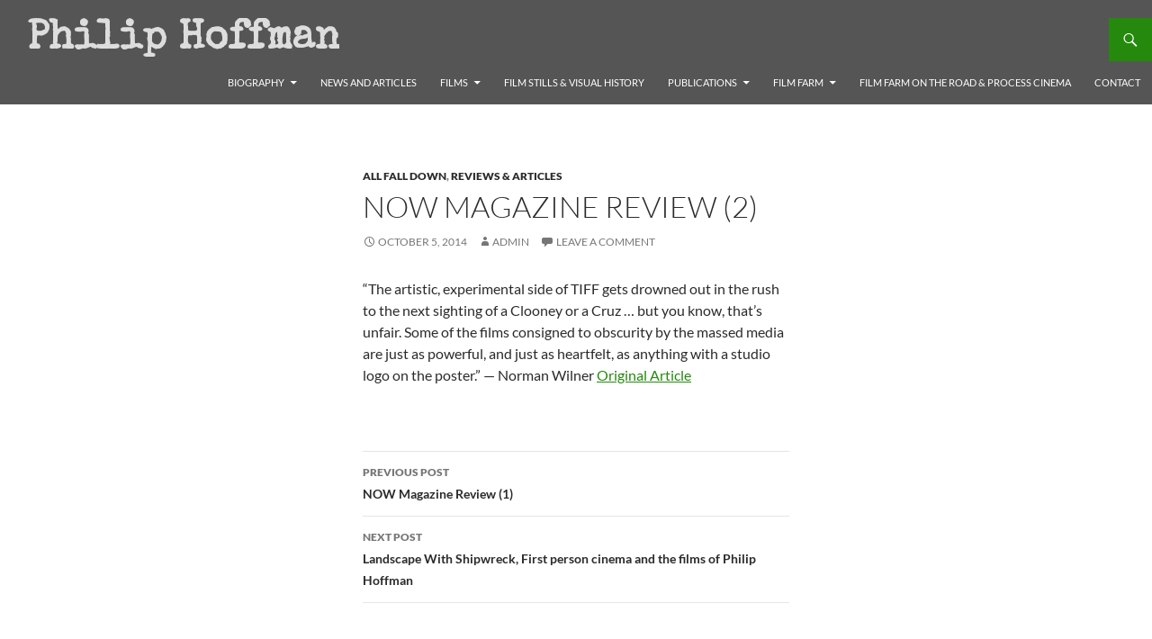

--- FILE ---
content_type: text/html; charset=UTF-8
request_url: https://philiphoffman.ca/now-magazine-review-2/
body_size: 9414
content:
<!DOCTYPE html>
<!--[if IE 7]>
<html class="ie ie7" lang="en-US">
<![endif]-->
<!--[if IE 8]>
<html class="ie ie8" lang="en-US">
<![endif]-->
<!--[if !(IE 7) & !(IE 8)]><!-->
<html lang="en-US">
<!--<![endif]-->
<head>
	<meta charset="UTF-8">
	<meta name="viewport" content="width=device-width">
	<title>NOW Magazine Review (2) | Philip Hoffman</title>
	<link rel="profile" href="https://gmpg.org/xfn/11">
	<link rel="pingback" href="">
	<link href='//fonts.googleapis.com/css?family=Special+Elite' rel='stylesheet' type='text/css'>
	<!--[if lt IE 9]>
	<script src="https://philiphoffman.ca/wordpress/wp-content/themes/twentyfourteen/js/html5.js"></script>
	<![endif]-->
	<meta name='robots' content='max-image-preview:large' />
	<style>img:is([sizes="auto" i], [sizes^="auto," i]) { contain-intrinsic-size: 3000px 1500px }</style>
	<link rel="alternate" type="application/rss+xml" title="Philip Hoffman &raquo; Feed" href="https://philiphoffman.ca/feed/" />
<link rel="alternate" type="application/rss+xml" title="Philip Hoffman &raquo; Comments Feed" href="https://philiphoffman.ca/comments/feed/" />
<link rel="alternate" type="application/rss+xml" title="Philip Hoffman &raquo; NOW Magazine Review (2) Comments Feed" href="https://philiphoffman.ca/now-magazine-review-2/feed/" />
<script>
window._wpemojiSettings = {"baseUrl":"https:\/\/s.w.org\/images\/core\/emoji\/15.0.3\/72x72\/","ext":".png","svgUrl":"https:\/\/s.w.org\/images\/core\/emoji\/15.0.3\/svg\/","svgExt":".svg","source":{"concatemoji":"https:\/\/philiphoffman.ca\/wordpress\/wp-includes\/js\/wp-emoji-release.min.js?ver=6.7.4"}};
/*! This file is auto-generated */
!function(i,n){var o,s,e;function c(e){try{var t={supportTests:e,timestamp:(new Date).valueOf()};sessionStorage.setItem(o,JSON.stringify(t))}catch(e){}}function p(e,t,n){e.clearRect(0,0,e.canvas.width,e.canvas.height),e.fillText(t,0,0);var t=new Uint32Array(e.getImageData(0,0,e.canvas.width,e.canvas.height).data),r=(e.clearRect(0,0,e.canvas.width,e.canvas.height),e.fillText(n,0,0),new Uint32Array(e.getImageData(0,0,e.canvas.width,e.canvas.height).data));return t.every(function(e,t){return e===r[t]})}function u(e,t,n){switch(t){case"flag":return n(e,"\ud83c\udff3\ufe0f\u200d\u26a7\ufe0f","\ud83c\udff3\ufe0f\u200b\u26a7\ufe0f")?!1:!n(e,"\ud83c\uddfa\ud83c\uddf3","\ud83c\uddfa\u200b\ud83c\uddf3")&&!n(e,"\ud83c\udff4\udb40\udc67\udb40\udc62\udb40\udc65\udb40\udc6e\udb40\udc67\udb40\udc7f","\ud83c\udff4\u200b\udb40\udc67\u200b\udb40\udc62\u200b\udb40\udc65\u200b\udb40\udc6e\u200b\udb40\udc67\u200b\udb40\udc7f");case"emoji":return!n(e,"\ud83d\udc26\u200d\u2b1b","\ud83d\udc26\u200b\u2b1b")}return!1}function f(e,t,n){var r="undefined"!=typeof WorkerGlobalScope&&self instanceof WorkerGlobalScope?new OffscreenCanvas(300,150):i.createElement("canvas"),a=r.getContext("2d",{willReadFrequently:!0}),o=(a.textBaseline="top",a.font="600 32px Arial",{});return e.forEach(function(e){o[e]=t(a,e,n)}),o}function t(e){var t=i.createElement("script");t.src=e,t.defer=!0,i.head.appendChild(t)}"undefined"!=typeof Promise&&(o="wpEmojiSettingsSupports",s=["flag","emoji"],n.supports={everything:!0,everythingExceptFlag:!0},e=new Promise(function(e){i.addEventListener("DOMContentLoaded",e,{once:!0})}),new Promise(function(t){var n=function(){try{var e=JSON.parse(sessionStorage.getItem(o));if("object"==typeof e&&"number"==typeof e.timestamp&&(new Date).valueOf()<e.timestamp+604800&&"object"==typeof e.supportTests)return e.supportTests}catch(e){}return null}();if(!n){if("undefined"!=typeof Worker&&"undefined"!=typeof OffscreenCanvas&&"undefined"!=typeof URL&&URL.createObjectURL&&"undefined"!=typeof Blob)try{var e="postMessage("+f.toString()+"("+[JSON.stringify(s),u.toString(),p.toString()].join(",")+"));",r=new Blob([e],{type:"text/javascript"}),a=new Worker(URL.createObjectURL(r),{name:"wpTestEmojiSupports"});return void(a.onmessage=function(e){c(n=e.data),a.terminate(),t(n)})}catch(e){}c(n=f(s,u,p))}t(n)}).then(function(e){for(var t in e)n.supports[t]=e[t],n.supports.everything=n.supports.everything&&n.supports[t],"flag"!==t&&(n.supports.everythingExceptFlag=n.supports.everythingExceptFlag&&n.supports[t]);n.supports.everythingExceptFlag=n.supports.everythingExceptFlag&&!n.supports.flag,n.DOMReady=!1,n.readyCallback=function(){n.DOMReady=!0}}).then(function(){return e}).then(function(){var e;n.supports.everything||(n.readyCallback(),(e=n.source||{}).concatemoji?t(e.concatemoji):e.wpemoji&&e.twemoji&&(t(e.twemoji),t(e.wpemoji)))}))}((window,document),window._wpemojiSettings);
</script>
<style id='wp-emoji-styles-inline-css'>

	img.wp-smiley, img.emoji {
		display: inline !important;
		border: none !important;
		box-shadow: none !important;
		height: 1em !important;
		width: 1em !important;
		margin: 0 0.07em !important;
		vertical-align: -0.1em !important;
		background: none !important;
		padding: 0 !important;
	}
</style>
<link rel='stylesheet' id='wp-block-library-css' href='https://philiphoffman.ca/wordpress/wp-includes/css/dist/block-library/style.min.css?ver=6.7.4' media='all' />
<style id='wp-block-library-theme-inline-css'>
.wp-block-audio :where(figcaption){color:#555;font-size:13px;text-align:center}.is-dark-theme .wp-block-audio :where(figcaption){color:#ffffffa6}.wp-block-audio{margin:0 0 1em}.wp-block-code{border:1px solid #ccc;border-radius:4px;font-family:Menlo,Consolas,monaco,monospace;padding:.8em 1em}.wp-block-embed :where(figcaption){color:#555;font-size:13px;text-align:center}.is-dark-theme .wp-block-embed :where(figcaption){color:#ffffffa6}.wp-block-embed{margin:0 0 1em}.blocks-gallery-caption{color:#555;font-size:13px;text-align:center}.is-dark-theme .blocks-gallery-caption{color:#ffffffa6}:root :where(.wp-block-image figcaption){color:#555;font-size:13px;text-align:center}.is-dark-theme :root :where(.wp-block-image figcaption){color:#ffffffa6}.wp-block-image{margin:0 0 1em}.wp-block-pullquote{border-bottom:4px solid;border-top:4px solid;color:currentColor;margin-bottom:1.75em}.wp-block-pullquote cite,.wp-block-pullquote footer,.wp-block-pullquote__citation{color:currentColor;font-size:.8125em;font-style:normal;text-transform:uppercase}.wp-block-quote{border-left:.25em solid;margin:0 0 1.75em;padding-left:1em}.wp-block-quote cite,.wp-block-quote footer{color:currentColor;font-size:.8125em;font-style:normal;position:relative}.wp-block-quote:where(.has-text-align-right){border-left:none;border-right:.25em solid;padding-left:0;padding-right:1em}.wp-block-quote:where(.has-text-align-center){border:none;padding-left:0}.wp-block-quote.is-large,.wp-block-quote.is-style-large,.wp-block-quote:where(.is-style-plain){border:none}.wp-block-search .wp-block-search__label{font-weight:700}.wp-block-search__button{border:1px solid #ccc;padding:.375em .625em}:where(.wp-block-group.has-background){padding:1.25em 2.375em}.wp-block-separator.has-css-opacity{opacity:.4}.wp-block-separator{border:none;border-bottom:2px solid;margin-left:auto;margin-right:auto}.wp-block-separator.has-alpha-channel-opacity{opacity:1}.wp-block-separator:not(.is-style-wide):not(.is-style-dots){width:100px}.wp-block-separator.has-background:not(.is-style-dots){border-bottom:none;height:1px}.wp-block-separator.has-background:not(.is-style-wide):not(.is-style-dots){height:2px}.wp-block-table{margin:0 0 1em}.wp-block-table td,.wp-block-table th{word-break:normal}.wp-block-table :where(figcaption){color:#555;font-size:13px;text-align:center}.is-dark-theme .wp-block-table :where(figcaption){color:#ffffffa6}.wp-block-video :where(figcaption){color:#555;font-size:13px;text-align:center}.is-dark-theme .wp-block-video :where(figcaption){color:#ffffffa6}.wp-block-video{margin:0 0 1em}:root :where(.wp-block-template-part.has-background){margin-bottom:0;margin-top:0;padding:1.25em 2.375em}
</style>
<style id='classic-theme-styles-inline-css'>
/*! This file is auto-generated */
.wp-block-button__link{color:#fff;background-color:#32373c;border-radius:9999px;box-shadow:none;text-decoration:none;padding:calc(.667em + 2px) calc(1.333em + 2px);font-size:1.125em}.wp-block-file__button{background:#32373c;color:#fff;text-decoration:none}
</style>
<style id='global-styles-inline-css'>
:root{--wp--preset--aspect-ratio--square: 1;--wp--preset--aspect-ratio--4-3: 4/3;--wp--preset--aspect-ratio--3-4: 3/4;--wp--preset--aspect-ratio--3-2: 3/2;--wp--preset--aspect-ratio--2-3: 2/3;--wp--preset--aspect-ratio--16-9: 16/9;--wp--preset--aspect-ratio--9-16: 9/16;--wp--preset--color--black: #000;--wp--preset--color--cyan-bluish-gray: #abb8c3;--wp--preset--color--white: #fff;--wp--preset--color--pale-pink: #f78da7;--wp--preset--color--vivid-red: #cf2e2e;--wp--preset--color--luminous-vivid-orange: #ff6900;--wp--preset--color--luminous-vivid-amber: #fcb900;--wp--preset--color--light-green-cyan: #7bdcb5;--wp--preset--color--vivid-green-cyan: #00d084;--wp--preset--color--pale-cyan-blue: #8ed1fc;--wp--preset--color--vivid-cyan-blue: #0693e3;--wp--preset--color--vivid-purple: #9b51e0;--wp--preset--color--green: #24890d;--wp--preset--color--dark-gray: #2b2b2b;--wp--preset--color--medium-gray: #767676;--wp--preset--color--light-gray: #f5f5f5;--wp--preset--gradient--vivid-cyan-blue-to-vivid-purple: linear-gradient(135deg,rgba(6,147,227,1) 0%,rgb(155,81,224) 100%);--wp--preset--gradient--light-green-cyan-to-vivid-green-cyan: linear-gradient(135deg,rgb(122,220,180) 0%,rgb(0,208,130) 100%);--wp--preset--gradient--luminous-vivid-amber-to-luminous-vivid-orange: linear-gradient(135deg,rgba(252,185,0,1) 0%,rgba(255,105,0,1) 100%);--wp--preset--gradient--luminous-vivid-orange-to-vivid-red: linear-gradient(135deg,rgba(255,105,0,1) 0%,rgb(207,46,46) 100%);--wp--preset--gradient--very-light-gray-to-cyan-bluish-gray: linear-gradient(135deg,rgb(238,238,238) 0%,rgb(169,184,195) 100%);--wp--preset--gradient--cool-to-warm-spectrum: linear-gradient(135deg,rgb(74,234,220) 0%,rgb(151,120,209) 20%,rgb(207,42,186) 40%,rgb(238,44,130) 60%,rgb(251,105,98) 80%,rgb(254,248,76) 100%);--wp--preset--gradient--blush-light-purple: linear-gradient(135deg,rgb(255,206,236) 0%,rgb(152,150,240) 100%);--wp--preset--gradient--blush-bordeaux: linear-gradient(135deg,rgb(254,205,165) 0%,rgb(254,45,45) 50%,rgb(107,0,62) 100%);--wp--preset--gradient--luminous-dusk: linear-gradient(135deg,rgb(255,203,112) 0%,rgb(199,81,192) 50%,rgb(65,88,208) 100%);--wp--preset--gradient--pale-ocean: linear-gradient(135deg,rgb(255,245,203) 0%,rgb(182,227,212) 50%,rgb(51,167,181) 100%);--wp--preset--gradient--electric-grass: linear-gradient(135deg,rgb(202,248,128) 0%,rgb(113,206,126) 100%);--wp--preset--gradient--midnight: linear-gradient(135deg,rgb(2,3,129) 0%,rgb(40,116,252) 100%);--wp--preset--font-size--small: 13px;--wp--preset--font-size--medium: 20px;--wp--preset--font-size--large: 36px;--wp--preset--font-size--x-large: 42px;--wp--preset--spacing--20: 0.44rem;--wp--preset--spacing--30: 0.67rem;--wp--preset--spacing--40: 1rem;--wp--preset--spacing--50: 1.5rem;--wp--preset--spacing--60: 2.25rem;--wp--preset--spacing--70: 3.38rem;--wp--preset--spacing--80: 5.06rem;--wp--preset--shadow--natural: 6px 6px 9px rgba(0, 0, 0, 0.2);--wp--preset--shadow--deep: 12px 12px 50px rgba(0, 0, 0, 0.4);--wp--preset--shadow--sharp: 6px 6px 0px rgba(0, 0, 0, 0.2);--wp--preset--shadow--outlined: 6px 6px 0px -3px rgba(255, 255, 255, 1), 6px 6px rgba(0, 0, 0, 1);--wp--preset--shadow--crisp: 6px 6px 0px rgba(0, 0, 0, 1);}:where(.is-layout-flex){gap: 0.5em;}:where(.is-layout-grid){gap: 0.5em;}body .is-layout-flex{display: flex;}.is-layout-flex{flex-wrap: wrap;align-items: center;}.is-layout-flex > :is(*, div){margin: 0;}body .is-layout-grid{display: grid;}.is-layout-grid > :is(*, div){margin: 0;}:where(.wp-block-columns.is-layout-flex){gap: 2em;}:where(.wp-block-columns.is-layout-grid){gap: 2em;}:where(.wp-block-post-template.is-layout-flex){gap: 1.25em;}:where(.wp-block-post-template.is-layout-grid){gap: 1.25em;}.has-black-color{color: var(--wp--preset--color--black) !important;}.has-cyan-bluish-gray-color{color: var(--wp--preset--color--cyan-bluish-gray) !important;}.has-white-color{color: var(--wp--preset--color--white) !important;}.has-pale-pink-color{color: var(--wp--preset--color--pale-pink) !important;}.has-vivid-red-color{color: var(--wp--preset--color--vivid-red) !important;}.has-luminous-vivid-orange-color{color: var(--wp--preset--color--luminous-vivid-orange) !important;}.has-luminous-vivid-amber-color{color: var(--wp--preset--color--luminous-vivid-amber) !important;}.has-light-green-cyan-color{color: var(--wp--preset--color--light-green-cyan) !important;}.has-vivid-green-cyan-color{color: var(--wp--preset--color--vivid-green-cyan) !important;}.has-pale-cyan-blue-color{color: var(--wp--preset--color--pale-cyan-blue) !important;}.has-vivid-cyan-blue-color{color: var(--wp--preset--color--vivid-cyan-blue) !important;}.has-vivid-purple-color{color: var(--wp--preset--color--vivid-purple) !important;}.has-black-background-color{background-color: var(--wp--preset--color--black) !important;}.has-cyan-bluish-gray-background-color{background-color: var(--wp--preset--color--cyan-bluish-gray) !important;}.has-white-background-color{background-color: var(--wp--preset--color--white) !important;}.has-pale-pink-background-color{background-color: var(--wp--preset--color--pale-pink) !important;}.has-vivid-red-background-color{background-color: var(--wp--preset--color--vivid-red) !important;}.has-luminous-vivid-orange-background-color{background-color: var(--wp--preset--color--luminous-vivid-orange) !important;}.has-luminous-vivid-amber-background-color{background-color: var(--wp--preset--color--luminous-vivid-amber) !important;}.has-light-green-cyan-background-color{background-color: var(--wp--preset--color--light-green-cyan) !important;}.has-vivid-green-cyan-background-color{background-color: var(--wp--preset--color--vivid-green-cyan) !important;}.has-pale-cyan-blue-background-color{background-color: var(--wp--preset--color--pale-cyan-blue) !important;}.has-vivid-cyan-blue-background-color{background-color: var(--wp--preset--color--vivid-cyan-blue) !important;}.has-vivid-purple-background-color{background-color: var(--wp--preset--color--vivid-purple) !important;}.has-black-border-color{border-color: var(--wp--preset--color--black) !important;}.has-cyan-bluish-gray-border-color{border-color: var(--wp--preset--color--cyan-bluish-gray) !important;}.has-white-border-color{border-color: var(--wp--preset--color--white) !important;}.has-pale-pink-border-color{border-color: var(--wp--preset--color--pale-pink) !important;}.has-vivid-red-border-color{border-color: var(--wp--preset--color--vivid-red) !important;}.has-luminous-vivid-orange-border-color{border-color: var(--wp--preset--color--luminous-vivid-orange) !important;}.has-luminous-vivid-amber-border-color{border-color: var(--wp--preset--color--luminous-vivid-amber) !important;}.has-light-green-cyan-border-color{border-color: var(--wp--preset--color--light-green-cyan) !important;}.has-vivid-green-cyan-border-color{border-color: var(--wp--preset--color--vivid-green-cyan) !important;}.has-pale-cyan-blue-border-color{border-color: var(--wp--preset--color--pale-cyan-blue) !important;}.has-vivid-cyan-blue-border-color{border-color: var(--wp--preset--color--vivid-cyan-blue) !important;}.has-vivid-purple-border-color{border-color: var(--wp--preset--color--vivid-purple) !important;}.has-vivid-cyan-blue-to-vivid-purple-gradient-background{background: var(--wp--preset--gradient--vivid-cyan-blue-to-vivid-purple) !important;}.has-light-green-cyan-to-vivid-green-cyan-gradient-background{background: var(--wp--preset--gradient--light-green-cyan-to-vivid-green-cyan) !important;}.has-luminous-vivid-amber-to-luminous-vivid-orange-gradient-background{background: var(--wp--preset--gradient--luminous-vivid-amber-to-luminous-vivid-orange) !important;}.has-luminous-vivid-orange-to-vivid-red-gradient-background{background: var(--wp--preset--gradient--luminous-vivid-orange-to-vivid-red) !important;}.has-very-light-gray-to-cyan-bluish-gray-gradient-background{background: var(--wp--preset--gradient--very-light-gray-to-cyan-bluish-gray) !important;}.has-cool-to-warm-spectrum-gradient-background{background: var(--wp--preset--gradient--cool-to-warm-spectrum) !important;}.has-blush-light-purple-gradient-background{background: var(--wp--preset--gradient--blush-light-purple) !important;}.has-blush-bordeaux-gradient-background{background: var(--wp--preset--gradient--blush-bordeaux) !important;}.has-luminous-dusk-gradient-background{background: var(--wp--preset--gradient--luminous-dusk) !important;}.has-pale-ocean-gradient-background{background: var(--wp--preset--gradient--pale-ocean) !important;}.has-electric-grass-gradient-background{background: var(--wp--preset--gradient--electric-grass) !important;}.has-midnight-gradient-background{background: var(--wp--preset--gradient--midnight) !important;}.has-small-font-size{font-size: var(--wp--preset--font-size--small) !important;}.has-medium-font-size{font-size: var(--wp--preset--font-size--medium) !important;}.has-large-font-size{font-size: var(--wp--preset--font-size--large) !important;}.has-x-large-font-size{font-size: var(--wp--preset--font-size--x-large) !important;}
:where(.wp-block-post-template.is-layout-flex){gap: 1.25em;}:where(.wp-block-post-template.is-layout-grid){gap: 1.25em;}
:where(.wp-block-columns.is-layout-flex){gap: 2em;}:where(.wp-block-columns.is-layout-grid){gap: 2em;}
:root :where(.wp-block-pullquote){font-size: 1.5em;line-height: 1.6;}
</style>
<link rel='stylesheet' id='tpg_get_posts_css-css' href='https://philiphoffman.ca/wordpress/wp-content/plugins/tpg-get-posts/css/tpg-get-posts-style.css?ver=6.7.4' media='all' />
<link rel='stylesheet' id='twentyfourteen-css' href='https://philiphoffman.ca/wordpress/wp-content/themes/twentyfourteen/style.css?ver=6.7.4' media='all' />
<link rel='stylesheet' id='philiphoffman-css' href='https://philiphoffman.ca/wordpress/wp-content/themes/philiphoffman/style.css?ver=6.7.4' media='all' />
<link rel='stylesheet' id='twentyfourteen-lato-css' href='https://philiphoffman.ca/wordpress/wp-content/themes/twentyfourteen/fonts/font-lato.css?ver=20230328' media='all' />
<link rel='stylesheet' id='genericons-css' href='https://philiphoffman.ca/wordpress/wp-content/themes/twentyfourteen/genericons/genericons.css?ver=3.0.3' media='all' />
<link rel='stylesheet' id='twentyfourteen-style-css' href='https://philiphoffman.ca/wordpress/wp-content/themes/philiphoffman/style.css?ver=20241112' media='all' />
<link rel='stylesheet' id='twentyfourteen-block-style-css' href='https://philiphoffman.ca/wordpress/wp-content/themes/twentyfourteen/css/blocks.css?ver=20240708' media='all' />
<!--[if lt IE 9]>
<link rel='stylesheet' id='twentyfourteen-ie-css' href='https://philiphoffman.ca/wordpress/wp-content/themes/twentyfourteen/css/ie.css?ver=20140711' media='all' />
<![endif]-->
<link rel='stylesheet' id='slb_core-css' href='https://philiphoffman.ca/wordpress/wp-content/plugins/simple-lightbox/client/css/app.css?ver=2.9.4' media='all' />
<script src="https://philiphoffman.ca/wordpress/wp-includes/js/jquery/jquery.min.js?ver=3.7.1" id="jquery-core-js"></script>
<script src="https://philiphoffman.ca/wordpress/wp-includes/js/jquery/jquery-migrate.min.js?ver=3.4.1" id="jquery-migrate-js"></script>
<script src="https://philiphoffman.ca/wordpress/wp-content/themes/twentyfourteen/js/functions.js?ver=20230526" id="twentyfourteen-script-js" defer data-wp-strategy="defer"></script>
<link rel="https://api.w.org/" href="https://philiphoffman.ca/wp-json/" /><link rel="alternate" title="JSON" type="application/json" href="https://philiphoffman.ca/wp-json/wp/v2/posts/54" /><link rel="EditURI" type="application/rsd+xml" title="RSD" href="https://philiphoffman.ca/wordpress/xmlrpc.php?rsd" />
<meta name="generator" content="WordPress 6.7.4" />
<link rel="canonical" href="https://philiphoffman.ca/now-magazine-review-2/" />
<link rel='shortlink' href='https://philiphoffman.ca/?p=54' />
<link rel="alternate" title="oEmbed (JSON)" type="application/json+oembed" href="https://philiphoffman.ca/wp-json/oembed/1.0/embed?url=https%3A%2F%2Fphiliphoffman.ca%2Fnow-magazine-review-2%2F" />
<link rel="alternate" title="oEmbed (XML)" type="text/xml+oembed" href="https://philiphoffman.ca/wp-json/oembed/1.0/embed?url=https%3A%2F%2Fphiliphoffman.ca%2Fnow-magazine-review-2%2F&#038;format=xml" />
<style>.recentcomments a{display:inline !important;padding:0 !important;margin:0 !important;}</style>		<style id="wp-custom-css">
			.tpg-byline-class {margin-top: -20px; margin-left: 0px}		</style>
		</head>

<body data-rsssl=1 class="post-template-default single single-post postid-54 single-format-standard wp-embed-responsive group-blog masthead-fixed full-width singular">
<div id="page" class="hfeed site">
	
	<header id="masthead" class="site-header" role="banner">
		<div class="header-main">
			<h1 class="site-title"><a href="https://philiphoffman.ca/" rel="home">Philip Hoffman</a></h1>

			<div class="search-toggle">
				<a href="#search-container" class="screen-reader-text" aria-expanded="false" aria-controls="search-container">Search</a>
			</div>

			<nav id="primary-navigation" class="site-navigation primary-navigation" role="navigation">
				<button class="menu-toggle">Primary Menu</button>
				<a class="screen-reader-text skip-link" href="#content">Skip to content</a>
				<div class="menu-top-menu-container"><ul id="primary-menu" class="nav-menu"><li id="menu-item-904" class="menu-item menu-item-type-custom menu-item-object-custom menu-item-has-children menu-item-904"><a href="#">Biography</a>
<ul class="sub-menu">
	<li id="menu-item-356" class="menu-item menu-item-type-post_type menu-item-object-page menu-item-356"><a href="https://philiphoffman.ca/bio/">Hoffman Bio</a></li>
	<li id="menu-item-595" class="menu-item menu-item-type-post_type menu-item-object-page menu-item-595"><a href="https://philiphoffman.ca/the-other-phil-hoffman/">Web Bio Pics</a></li>
</ul>
</li>
<li id="menu-item-981" class="menu-item menu-item-type-post_type menu-item-object-page current_page_parent menu-item-981"><a href="https://philiphoffman.ca/process-cinema/news/">News and Articles</a></li>
<li id="menu-item-355" class="menu-item menu-item-type-post_type menu-item-object-page menu-item-has-children menu-item-355"><a href="https://philiphoffman.ca/filmography/">Films</a>
<ul class="sub-menu">
	<li id="menu-item-978" class="menu-item menu-item-type-custom menu-item-object-custom menu-item-has-children menu-item-978"><a href="https://philiphoffman.ca/wordpress/filmography/">2001-present</a>
	<ul class="sub-menu">
		<li id="menu-item-3689" class="menu-item menu-item-type-post_type menu-item-object-post menu-item-3689"><a href="https://philiphoffman.ca/deep-1-2023/">Deep 1 (2023)</a></li>
		<li id="menu-item-3679" class="menu-item menu-item-type-post_type menu-item-object-post menu-item-3679"><a href="https://philiphoffman.ca/flowers-1/">Flowers #3 (Kissed by the Sun)(2023)</a></li>
		<li id="menu-item-3192" class="menu-item menu-item-type-custom menu-item-object-custom menu-item-3192"><a href="https://philiphoffman.ca/ending-2/">ending series (2020-2024)</a></li>
		<li id="menu-item-2284" class="menu-item menu-item-type-post_type menu-item-object-page menu-item-2284"><a href="https://philiphoffman.ca/vulture/">vulture (2019)</a></li>
		<li id="menu-item-619" class="menu-item menu-item-type-post_type menu-item-object-page menu-item-619"><a href="https://philiphoffman.ca/filmography/by-the-time-we-got-to-expo/">By The Time We Got To Expo (2015)</a></li>
		<li id="menu-item-617" class="menu-item menu-item-type-post_type menu-item-object-page menu-item-617"><a href="https://philiphoffman.ca/filmography/aged/">AGED (2014)</a></li>
		<li id="menu-item-616" class="menu-item menu-item-type-post_type menu-item-object-page menu-item-616"><a href="https://philiphoffman.ca/filmography/slaughterhouse/">Slaughterhouse (2014)</a></li>
		<li id="menu-item-879" class="menu-item menu-item-type-post_type menu-item-object-page menu-item-879"><a href="https://philiphoffman.ca/filmography/lessons-in-process/">Lessons In Process (2012)</a></li>
		<li id="menu-item-618" class="menu-item menu-item-type-post_type menu-item-object-page menu-item-618"><a href="https://philiphoffman.ca/filmography/all-fall-down/">All Fall Down (2009)</a></li>
		<li id="menu-item-697" class="menu-item menu-item-type-post_type menu-item-object-page menu-item-697"><a href="https://philiphoffman.ca/filmography/ever-present-going-past/">Ever Present Going Past (2007)</a></li>
		<li id="menu-item-696" class="menu-item menu-item-type-post_type menu-item-object-page menu-item-696"><a href="https://philiphoffman.ca/filmography/what-these-ashes-wanted/">What these ashes wanted (2001)</a></li>
	</ul>
</li>
	<li id="menu-item-979" class="menu-item menu-item-type-custom menu-item-object-custom menu-item-has-children menu-item-979"><a href="https://philiphoffman.ca/wordpress/filmography/">1992-2000</a>
	<ul class="sub-menu">
		<li id="menu-item-1115" class="menu-item menu-item-type-custom menu-item-object-custom menu-item-1115"><a href="https://philiphoffman.ca/filmography/opening-series/">Opening Series 4 (2000)</a></li>
		<li id="menu-item-732" class="menu-item menu-item-type-post_type menu-item-object-page menu-item-732"><a href="https://philiphoffman.ca/filmography/kokoro-is-for-heart/">Kokoro is for Heart (1999)</a></li>
		<li id="menu-item-752" class="menu-item menu-item-type-post_type menu-item-object-page menu-item-752"><a href="https://philiphoffman.ca/filmography/destroying-angel/">Destroying Angel (1998)</a></li>
		<li id="menu-item-760" class="menu-item menu-item-type-post_type menu-item-object-page menu-item-760"><a href="https://philiphoffman.ca/filmography/chimera/">Chimera (1996)</a></li>
		<li id="menu-item-765" class="menu-item menu-item-type-post_type menu-item-object-page menu-item-765"><a href="https://philiphoffman.ca/filmography/sweep/">Sweep (1995)</a></li>
		<li id="menu-item-1114" class="menu-item menu-item-type-custom menu-item-object-custom menu-item-1114"><a href="https://philiphoffman.ca/filmography/opening-series/">Opening Series 3 (1995)</a></li>
		<li id="menu-item-768" class="menu-item menu-item-type-post_type menu-item-object-page menu-item-768"><a href="https://philiphoffman.ca/filmography/technilogic-ordering/">Technilogic Ordering (1994)</a></li>
		<li id="menu-item-1113" class="menu-item menu-item-type-custom menu-item-object-custom menu-item-1113"><a href="https://philiphoffman.ca/filmography/opening-series/">Opening Series 2 (1993)</a></li>
		<li id="menu-item-1112" class="menu-item menu-item-type-custom menu-item-object-custom menu-item-1112"><a href="https://philiphoffman.ca/filmography/opening-series/">Opening Series 1 (1992)</a></li>
	</ul>
</li>
	<li id="menu-item-980" class="menu-item menu-item-type-custom menu-item-object-custom menu-item-has-children menu-item-980"><a href="https://philiphoffman.ca/wordpress/filmography/">1978-1990</a>
	<ul class="sub-menu">
		<li id="menu-item-775" class="menu-item menu-item-type-post_type menu-item-object-page menu-item-775"><a href="https://philiphoffman.ca/filmography/kitchener-berlin/">Kitchener-Berlin (1990)</a></li>
		<li id="menu-item-785" class="menu-item menu-item-type-post_type menu-item-object-page menu-item-785"><a href="https://philiphoffman.ca/filmography/river/">river (1979/89)</a></li>
		<li id="menu-item-801" class="menu-item menu-item-type-post_type menu-item-object-page menu-item-801"><a href="https://philiphoffman.ca/filmography/passing-throughtorn-formations/">passing through/torn formations (1988)</a></li>
		<li id="menu-item-829" class="menu-item menu-item-type-post_type menu-item-object-page menu-item-829"><a href="https://philiphoffman.ca/filmography/ozoo-the-making-of-a-fiction-film/">?O,Zoo! (The Making of a Fiction Film) (1986)</a></li>
		<li id="menu-item-853" class="menu-item menu-item-type-post_type menu-item-object-page menu-item-853"><a href="https://philiphoffman.ca/filmography/somewhere-between-jalostotitlan-encarnacion/">Somewhere Between  Jalostotitlan &#038; Encarnacion (1984)</a></li>
		<li id="menu-item-868" class="menu-item menu-item-type-post_type menu-item-object-page menu-item-868"><a href="https://philiphoffman.ca/filmography/the-road-ended-at-the-beach/">The Road Ended at the Beach (1983)</a></li>
		<li id="menu-item-876" class="menu-item menu-item-type-post_type menu-item-object-page menu-item-876"><a href="https://philiphoffman.ca/filmography/on-the-pond/">On the Pond (1978)</a></li>
	</ul>
</li>
</ul>
</li>
<li id="menu-item-375" class="menu-item menu-item-type-post_type menu-item-object-page menu-item-375"><a href="https://philiphoffman.ca/photography/">Film Stills &#038; Visual History</a></li>
<li id="menu-item-354" class="menu-item menu-item-type-post_type menu-item-object-page menu-item-has-children menu-item-354"><a href="https://philiphoffman.ca/publications/">Publications</a>
<ul class="sub-menu">
	<li id="menu-item-903" class="menu-item menu-item-type-post_type menu-item-object-page menu-item-903"><a href="https://philiphoffman.ca/publications/reviews-articles/">Reviews &#038; Articles</a></li>
	<li id="menu-item-902" class="menu-item menu-item-type-post_type menu-item-object-page menu-item-902"><a href="https://philiphoffman.ca/publications/books/">Books</a></li>
	<li id="menu-item-899" class="menu-item menu-item-type-post_type menu-item-object-page menu-item-899"><a href="https://philiphoffman.ca/publications/writings-by-philip-hoffman/">Writings by Philip Hoffman</a></li>
	<li id="menu-item-898" class="menu-item menu-item-type-post_type menu-item-object-page menu-item-898"><a href="https://philiphoffman.ca/publications/interviews/">Interviews</a></li>
	<li id="menu-item-901" class="menu-item menu-item-type-post_type menu-item-object-page menu-item-901"><a href="https://philiphoffman.ca/publications/writings-about-philip-hoffman/">Writings About Philip Hoffman</a></li>
	<li id="menu-item-900" class="menu-item menu-item-type-post_type menu-item-object-page menu-item-900"><a href="https://philiphoffman.ca/film-farm/film-farm-publications/">Film Farm Publications</a></li>
	<li id="menu-item-897" class="menu-item menu-item-type-post_type menu-item-object-page menu-item-897"><a href="https://philiphoffman.ca/publications/scripts/">Scripts</a></li>
	<li id="menu-item-2602" class="menu-item menu-item-type-post_type menu-item-object-page menu-item-2602"><a href="https://philiphoffman.ca/publications/links/">Links</a></li>
</ul>
</li>
<li id="menu-item-1103" class="menu-item menu-item-type-post_type menu-item-object-page menu-item-has-children menu-item-1103"><a href="https://philiphoffman.ca/film-farm/">Film Farm</a>
<ul class="sub-menu">
	<li id="menu-item-1104" class="menu-item menu-item-type-custom menu-item-object-custom menu-item-1104"><a href="https://philiphoffman.ca/film-farm/">Welcome</a></li>
	<li id="menu-item-465" class="menu-item menu-item-type-post_type menu-item-object-page menu-item-465"><a href="https://philiphoffman.ca/film-farm/history/">Histories, Photos &#038; FIlms</a></li>
	<li id="menu-item-463" class="menu-item menu-item-type-post_type menu-item-object-page menu-item-463"><a href="https://philiphoffman.ca/film-farm/our-mandate/">Our Mandate</a></li>
	<li id="menu-item-466" class="menu-item menu-item-type-post_type menu-item-object-page menu-item-466"><a href="https://philiphoffman.ca/film-farm/retreat-participants-1994-2013/">Film Farm Participants (1994-2025)</a></li>
	<li id="menu-item-462" class="menu-item menu-item-type-post_type menu-item-object-page menu-item-462"><a href="https://philiphoffman.ca/film-farm/completed-films-1994-2010/">Completed Films (1994-2025) 143 &#038; counting&#8230;</a></li>
	<li id="menu-item-599" class="menu-item menu-item-type-post_type menu-item-object-page menu-item-599"><a href="https://philiphoffman.ca/film-farm/the-marian-mcmahon-award/">The Marian McMahon Award</a></li>
	<li id="menu-item-461" class="menu-item menu-item-type-post_type menu-item-object-page menu-item-461"><a href="https://philiphoffman.ca/film-farm/press/">CRITICAL WRITING, LETTERS &#038; PRESS</a></li>
	<li id="menu-item-464" class="menu-item menu-item-type-post_type menu-item-object-page menu-item-464"><a href="https://philiphoffman.ca/film-farm/links-and-contacts/">Links &#038; Hoffman website</a></li>
</ul>
</li>
<li id="menu-item-2721" class="menu-item menu-item-type-taxonomy menu-item-object-category menu-item-2721"><a href="https://philiphoffman.ca/category/process-cinema/process-cinema-other-workshops-film-farm/">Film Farm On The Road &amp; Process Cinema</a></li>
<li id="menu-item-378" class="menu-item menu-item-type-post_type menu-item-object-page menu-item-378"><a href="https://philiphoffman.ca/contact/">Contact</a></li>
</ul></div>			</nav>
		</div>

		<div id="search-container" class="search-box-wrapper hide">
			<div class="search-box">
				<form role="search" method="get" class="search-form" action="https://philiphoffman.ca/">
				<label>
					<span class="screen-reader-text">Search for:</span>
					<input type="search" class="search-field" placeholder="Search &hellip;" value="" name="s" />
				</label>
				<input type="submit" class="search-submit" value="Search" />
			</form>			</div>
		</div>
	</header><!-- #masthead -->

	<div id="main" class="site-main">

	<div id="primary" class="content-area">
		<div id="content" class="site-content" role="main">
			
<article id="post-54" class="post-54 post type-post status-publish format-standard hentry category-all-fall-down category-reviews">
	
	<header class="entry-header">
				<div class="entry-meta">
			<span class="cat-links"><a href="https://philiphoffman.ca/category/films/all-fall-down/" rel="category tag">All Fall Down</a>, <a href="https://philiphoffman.ca/category/reviews/" rel="category tag">Reviews &amp; Articles</a></span>
		</div>
			<h1 class="entry-title">NOW Magazine Review (2)</h1>
		<div class="entry-meta">
			<span class="entry-date"><a href="https://philiphoffman.ca/now-magazine-review-2/" rel="bookmark"><time class="entry-date" datetime="2014-10-05T19:49:39+00:00">October 5, 2014</time></a></span> <span class="byline"><span class="author vcard"><a class="url fn n" href="https://philiphoffman.ca/author/admin/" rel="author">admin</a></span></span>			<span class="comments-link"><a href="https://philiphoffman.ca/now-magazine-review-2/#respond">Leave a comment</a></span>
						</div><!-- .entry-meta -->
	</header><!-- .entry-header -->

		<div class="entry-content">
		<p>&#8220;The artistic, experimental side of TIFF gets drowned out in the rush to the next sighting of a Clooney or a Cruz &#8230; but you know, that’s unfair. Some of the films consigned to obscurity by the massed media are just as powerful, and just as heartfelt, as anything with a studio logo on the poster.&#8221; — Norman Wilner <a href="http://www.nowtoronto.com/daily/story.cfm?content=171247">Original Article</a></p>
	</div><!-- .entry-content -->
	
	</article><!-- #post-54 -->
		<nav class="navigation post-navigation">
		<h1 class="screen-reader-text">
			Post navigation		</h1>
		<div class="nav-links">
			<a href="https://philiphoffman.ca/now-magazine-review/" rel="prev"><span class="meta-nav">Previous Post</span>NOW Magazine Review (1)</a><a href="https://philiphoffman.ca/landscape-with-shipwreck/" rel="next"><span class="meta-nav">Next Post</span>Landscape With Shipwreck, First person cinema and the films of Philip Hoffman</a>			</div><!-- .nav-links -->
		</nav><!-- .navigation -->
		
<div id="comments" class="comments-area">

	
		<div id="respond" class="comment-respond">
		<h3 id="reply-title" class="comment-reply-title">Leave a Reply <small><a rel="nofollow" id="cancel-comment-reply-link" href="/now-magazine-review-2/#respond" style="display:none;">Cancel reply</a></small></h3><form action="https://philiphoffman.ca/wordpress/wp-comments-post.php" method="post" id="commentform" class="comment-form" novalidate><p class="comment-notes"><span id="email-notes">Your email address will not be published.</span> <span class="required-field-message">Required fields are marked <span class="required">*</span></span></p><p class="comment-form-comment"><label for="comment">Comment <span class="required">*</span></label> <textarea id="comment" name="comment" cols="45" rows="8" maxlength="65525" required></textarea></p><p class="comment-form-author"><label for="author">Name <span class="required">*</span></label> <input id="author" name="author" type="text" value="" size="30" maxlength="245" autocomplete="name" required /></p>
<p class="comment-form-email"><label for="email">Email <span class="required">*</span></label> <input id="email" name="email" type="email" value="" size="30" maxlength="100" aria-describedby="email-notes" autocomplete="email" required /></p>
<p class="comment-form-url"><label for="url">Website</label> <input id="url" name="url" type="url" value="" size="30" maxlength="200" autocomplete="url" /></p>
<p class="form-submit"><input name="submit" type="submit" id="submit" class="submit" value="Post Comment" /> <input type='hidden' name='comment_post_ID' value='54' id='comment_post_ID' />
<input type='hidden' name='comment_parent' id='comment_parent' value='0' />
</p><p style="display: none;"><input type="hidden" id="akismet_comment_nonce" name="akismet_comment_nonce" value="0bc81bd4a8" /></p><p style="display: none !important;" class="akismet-fields-container" data-prefix="ak_"><label>&#916;<textarea name="ak_hp_textarea" cols="45" rows="8" maxlength="100"></textarea></label><input type="hidden" id="ak_js_1" name="ak_js" value="171"/><script>document.getElementById( "ak_js_1" ).setAttribute( "value", ( new Date() ).getTime() );</script></p></form>	</div><!-- #respond -->
	
</div><!-- #comments -->
		</div><!-- #content -->
	</div><!-- #primary -->

<div id="secondary">
	
	
		<div id="primary-sidebar" class="primary-sidebar widget-area" role="complementary">
		<aside id="recent-comments-2" class="widget widget_recent_comments"><h1 class="widget-title">Recent Comments</h1><nav aria-label="Recent Comments"><ul id="recentcomments"></ul></nav></aside><aside id="archives-2" class="widget widget_archive"><h1 class="widget-title">Archives</h1><nav aria-label="Archives">
			<ul>
					<li><a href='https://philiphoffman.ca/2025/05/'>May 2025</a></li>
	<li><a href='https://philiphoffman.ca/2024/09/'>September 2024</a></li>
	<li><a href='https://philiphoffman.ca/2023/10/'>October 2023</a></li>
	<li><a href='https://philiphoffman.ca/2023/07/'>July 2023</a></li>
	<li><a href='https://philiphoffman.ca/2023/02/'>February 2023</a></li>
	<li><a href='https://philiphoffman.ca/2023/01/'>January 2023</a></li>
	<li><a href='https://philiphoffman.ca/2021/08/'>August 2021</a></li>
	<li><a href='https://philiphoffman.ca/2020/05/'>May 2020</a></li>
	<li><a href='https://philiphoffman.ca/2020/01/'>January 2020</a></li>
	<li><a href='https://philiphoffman.ca/2019/12/'>December 2019</a></li>
	<li><a href='https://philiphoffman.ca/2019/11/'>November 2019</a></li>
	<li><a href='https://philiphoffman.ca/2019/08/'>August 2019</a></li>
	<li><a href='https://philiphoffman.ca/2019/01/'>January 2019</a></li>
	<li><a href='https://philiphoffman.ca/2018/12/'>December 2018</a></li>
	<li><a href='https://philiphoffman.ca/2018/08/'>August 2018</a></li>
	<li><a href='https://philiphoffman.ca/2018/07/'>July 2018</a></li>
	<li><a href='https://philiphoffman.ca/2018/01/'>January 2018</a></li>
	<li><a href='https://philiphoffman.ca/2017/12/'>December 2017</a></li>
	<li><a href='https://philiphoffman.ca/2017/11/'>November 2017</a></li>
	<li><a href='https://philiphoffman.ca/2017/02/'>February 2017</a></li>
	<li><a href='https://philiphoffman.ca/2017/01/'>January 2017</a></li>
	<li><a href='https://philiphoffman.ca/2016/12/'>December 2016</a></li>
	<li><a href='https://philiphoffman.ca/2016/03/'>March 2016</a></li>
	<li><a href='https://philiphoffman.ca/2016/01/'>January 2016</a></li>
	<li><a href='https://philiphoffman.ca/2015/12/'>December 2015</a></li>
	<li><a href='https://philiphoffman.ca/2015/10/'>October 2015</a></li>
	<li><a href='https://philiphoffman.ca/2015/09/'>September 2015</a></li>
	<li><a href='https://philiphoffman.ca/2015/05/'>May 2015</a></li>
	<li><a href='https://philiphoffman.ca/2015/04/'>April 2015</a></li>
	<li><a href='https://philiphoffman.ca/2015/01/'>January 2015</a></li>
	<li><a href='https://philiphoffman.ca/2014/10/'>October 2014</a></li>
	<li><a href='https://philiphoffman.ca/2009/10/'>October 2009</a></li>
	<li><a href='https://philiphoffman.ca/2008/09/'>September 2008</a></li>
	<li><a href='https://philiphoffman.ca/2008/03/'>March 2008</a></li>
	<li><a href='https://philiphoffman.ca/2006/07/'>July 2006</a></li>
	<li><a href='https://philiphoffman.ca/2006/02/'>February 2006</a></li>
	<li><a href='https://philiphoffman.ca/2005/07/'>July 2005</a></li>
	<li><a href='https://philiphoffman.ca/2004/06/'>June 2004</a></li>
	<li><a href='https://philiphoffman.ca/2004/04/'>April 2004</a></li>
	<li><a href='https://philiphoffman.ca/2004/03/'>March 2004</a></li>
	<li><a href='https://philiphoffman.ca/2004/01/'>January 2004</a></li>
	<li><a href='https://philiphoffman.ca/2001/10/'>October 2001</a></li>
	<li><a href='https://philiphoffman.ca/2001/07/'>July 2001</a></li>
	<li><a href='https://philiphoffman.ca/2001/02/'>February 2001</a></li>
	<li><a href='https://philiphoffman.ca/1998/12/'>December 1998</a></li>
	<li><a href='https://philiphoffman.ca/1998/02/'>February 1998</a></li>
	<li><a href='https://philiphoffman.ca/1995/08/'>August 1995</a></li>
	<li><a href='https://philiphoffman.ca/1993/02/'>February 1993</a></li>
	<li><a href='https://philiphoffman.ca/1989/10/'>October 1989</a></li>
	<li><a href='https://philiphoffman.ca/1988/07/'>July 1988</a></li>
	<li><a href='https://philiphoffman.ca/1988/03/'>March 1988</a></li>
	<li><a href='https://philiphoffman.ca/1988/02/'>February 1988</a></li>
	<li><a href='https://philiphoffman.ca/1987/04/'>April 1987</a></li>
	<li><a href='https://philiphoffman.ca/1987/01/'>January 1987</a></li>
	<li><a href='https://philiphoffman.ca/1986/02/'>February 1986</a></li>
	<li><a href='https://philiphoffman.ca/1984/11/'>November 1984</a></li>
	<li><a href='https://philiphoffman.ca/1984/02/'>February 1984</a></li>
	<li><a href='https://philiphoffman.ca/1984/01/'>January 1984</a></li>
	<li><a href='https://philiphoffman.ca/1983/02/'>February 1983</a></li>
	<li><a href='https://philiphoffman.ca/1978/02/'>February 1978</a></li>
			</ul>

			</nav></aside><aside id="meta-2" class="widget widget_meta"><h1 class="widget-title">Meta</h1><nav aria-label="Meta">
		<ul>
						<li><a href="https://philiphoffman.ca/wordpress/wp-login.php">Log in</a></li>
			<li><a href="https://philiphoffman.ca/feed/">Entries feed</a></li>
			<li><a href="https://philiphoffman.ca/comments/feed/">Comments feed</a></li>

			<li><a href="https://wordpress.org/">WordPress.org</a></li>
		</ul>

		</nav></aside>	</div><!-- #primary-sidebar -->
	</div><!-- #secondary -->

		</div><!-- #main -->

		<footer id="colophon" class="site-footer" role="contentinfo">

			
			<div class="site-info">
                  <script type="text/javascript">
							now=new Date();
							year=now.getFullYear(); 
							</script>
								&copy; 1978-<script type="text/javascript">
							document.write(year);
							</script> Philip Hoffman. All rights reserved. <span style="margin-left: 20px;">Site by <a href="http://www.wordpress.org">Wordpress</a> and <a href="mailto:marc@screenimages.com">Marc LaFoy</a></span>
			</div><!-- .site-info -->
		</footer><!-- #colophon -->
	</div><!-- #page -->

	<script src="https://philiphoffman.ca/wordpress/wp-includes/js/comment-reply.min.js?ver=6.7.4" id="comment-reply-js" async data-wp-strategy="async"></script>
<script defer src="https://philiphoffman.ca/wordpress/wp-content/plugins/akismet/_inc/akismet-frontend.js?ver=1763012799" id="akismet-frontend-js"></script>
<script type="text/javascript" id="slb_context">/* <![CDATA[ */if ( !!window.jQuery ) {(function($){$(document).ready(function(){if ( !!window.SLB ) { {$.extend(SLB, {"context":["public","user_guest"]});} }})})(jQuery);}/* ]]> */</script>
	
	
	<!-- Google Analytics -->
	<script>
	  (function(i,s,o,g,r,a,m){i['GoogleAnalyticsObject']=r;i[r]=i[r]||function(){
	  (i[r].q=i[r].q||[]).push(arguments)},i[r].l=1*new Date();a=s.createElement(o),
	  m=s.getElementsByTagName(o)[0];a.async=1;a.src=g;m.parentNode.insertBefore(a,m)
	  })(window,document,'script','//www.google-analytics.com/analytics.js','ga');

	  ga('create', 'UA-51770-10', 'auto');
	  ga('send', 'pageview');

	</script>
</body>
</html>

--- FILE ---
content_type: text/css
request_url: https://philiphoffman.ca/wordpress/wp-content/themes/philiphoffman/style.css?ver=6.7.4
body_size: 1445
content:
/*
 Theme Name:   PhilipHoffman
 Theme URI:    http://www.philiphoffman.ca/wordpress/philiphoffman
 Description:  A theme for Philip Hoffman's wordpress website
 Author:       Marc LaFoy
 Author URI:   http://screenimages.com
 Template:     twentyfourteen
 Version:      1.0.0
 Tags:         light, dark, two-columns, right-sidebar, responsive-layout, accessibility-ready
 Text Domain:  philiphoffman
*/


@import url("../twentyfourteen/style.css");



/* =Theme customization starts here
-------------------------------------------------------------- */


html {
	/*background: #fff;*/
}



.tpg-title-class h2 {
	font-size: 16px;
	margin-bottom: 0;
}

/*Make h2 courier-like*/
h2 {
	font-family: 'Special Elite', Courier, monospace;
	/*font-size: 40px;*/
	color: #777;
}

h2 {
	font-weight: normal;
	text-transform: capitalize;
}

.site-title a, .site-title a:hover {
	text-transform: capitalize;
	font-size: 44px;
	font-family: 'Special Elite', Courier, monospace;
	color: #ddd;
}

/*Hide comments area*/

div#comments.comments-area {
	display: none;
}

/*remove left black sidebar*/

.site:before {
    display: none;
}

#secondary {
  display: none;
}

/*Limit feature image to 763px when page is wider*/
.blog .post-thumbnail img {
	max-width: 763px;
}


@media screen and (max-width: 783px) {
.site-content .entry-header,
.site-content .entry-content,
.site-content .entry-summary,
.site-content .entry-meta,
.page-content,
.post-navigation,
.image-navigation,
.comments-area {
max-width: 100%;
}

/*Snap feature image back to 100% when below 783px*/
.blog .post-thumbnail img {
	max-width: 100%;
}


}


/*Take the left padding off all content*/
	.search-box-wrapper,
	.featured-content {
		padding-left: 0;
	}
	
		.site-content {
		margin-right: 29.04761904%;
		margin-left: 0px;
	}

/*end remove sidebar*/



/* Hide page content on homepage */
.home #primary {
	display: none;
	
}

/*featured content revisions*/
.featured-content .entry-header {
	background-color: transparent;
}

.featured-content {
	background: #fff;
	}

.featured-content a {
	color: #000;
}

.grid .featured-content .entry-header {
	border-color: transparent;
}

.post-thumbnail {
	
	/*background: #ddd;*/
	background: transparent /*url(images/pattern-light.svg) repeat fixed*/;
}

.featured-content-inner .hentry {
	outline:  1px solid #fff;
}

a.post-thumbnail {
	/*background: #ddd !important;*/
	background: transparent !important;

	outline: 1px solid #fff;
}



/*Full Width Site*/
.site {
	max-width: 100%;
}

.site-header {
	max-width: 100%;
	background-color: #555;
	border-top: 20px solid #555;
}

	.site-content {
		margin-right: 0%;
	}


body {
background: url(https://www.philiphoffman.ca/wordpress/wp-content/themes/philiphoffman/images/grainbg.jpg) center top repeat-y;
}

/*Footer resize*/

.site-footer {
	font-size: 10px;
	background-color: #555;
}


/*Background to main content area*/
#main-content {

	background: url(https://www.philiphoffman.ca/wordpress/wp-content/themes/philiphoffman/images/grainbg3.jpg) center top repeat-y #000;
}

/*Background to all entries*/
.entry-header, .entry-content {
	/*background: transparent;*/
	background: rgba(255, 255, 255, 0) !important;
}

/*Turn off hyphenation in entries body copy*/
.entry-content {
	word-wrap: none !important;
	word-break: normal;	
	/*background-color: rgba(255,255,255,0.5) !important;*/
}

.entry-content p,
.entry-summary p,
.page-content p {
	-webkit-hyphens: none;
	-moz-hyphens:    none;
	-ms-hyphens:     none;
	hyphens:         none;
	word-wrap: off !important;
	word-break: none !important;
}

.page-id-79 .title {
	font-family: 'Special Elite', Courier, monospace;
	font-weight: bold;
}


/*To style the info line for each film*/
.film-info {
	text-transform: uppercase;
}

/*re-size vimeo iframes to fill*/
.embed-container { position: relative; padding-bottom: 56.25%; height: 0; overflow: hidden; max-width: 100%; } 

.embed-container iframe, .embed-container object, .embed-container embed { position: absolute; top: 0; left: 0; width: 100%; height: 100%; }

/*Remove the white background for entry meta*/
.site-content .entry-meta {
	background: transparent;
}

/*Remove grey background from feature images*/
a.post-thumbnail {
	background: transparent !important;
}

.full-width .site-content .has-post-thumbnail .entry-header {
	margin-top: 0;
}

